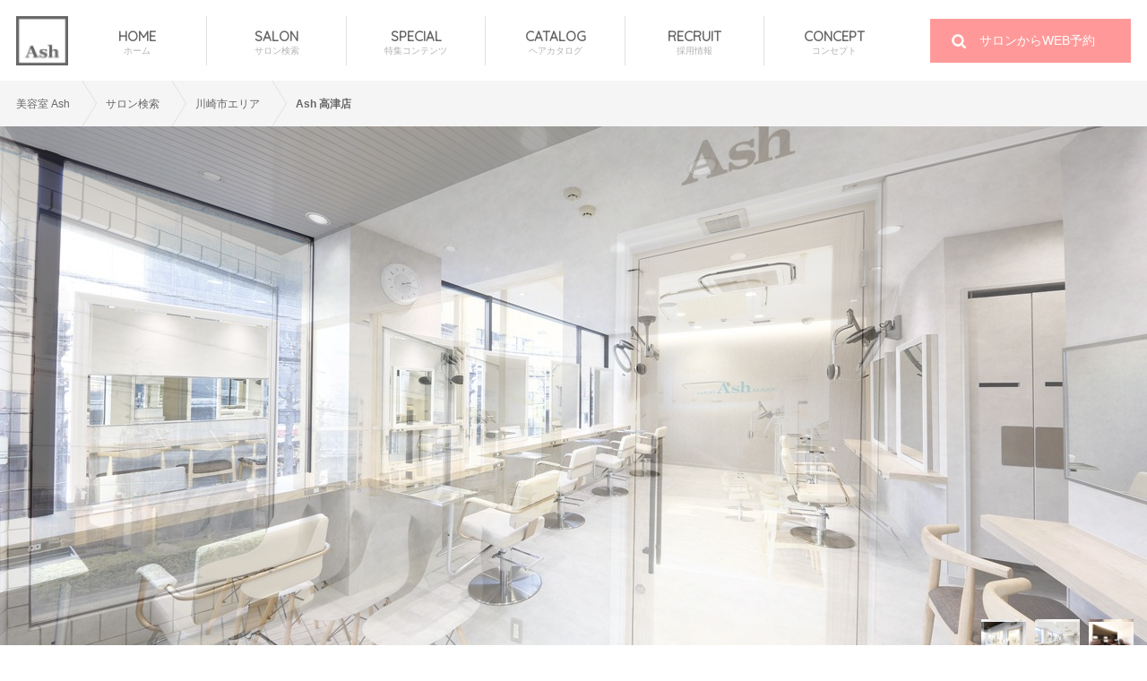

--- FILE ---
content_type: text/html; charset=UTF-8
request_url: https://ash-hair.com/salondata/detail/327/
body_size: 63204
content:
<!doctype html>
<!--[if lt IE 7 ]><html class="ie ie6" lang="en"> <![endif]-->
<!--[if IE 7 ]><html class="ie ie7" lang="en"> <![endif]-->
<!--[if IE 8 ]><html class="ie ie8" lang="en"> <![endif]-->
<!--[if (gte IE 9)|!(IE)]><!-->
<html lang="ja"> <!--<![endif]-->
<head>
<script>(function(w,d,s,l,i){w[l]=w[l]||[];w[l].push({'gtm.start':new Date().getTime(),event:'gtm.js'});var f=d.getElementsByTagName(s)[0],j=d.createElement(s),dl=l!='dataLayer'?'&l='+l:'';j.async=true;j.src='https://www.googletagmanager.com/gtm.js?id='+i+dl;f.parentNode.insertBefore(j,f);})(window,document,'script','dataLayer','GTM-PJG8QV');</script>
    <meta charset="UTF-8">
    <meta http-equiv="content-language" content="ja">
    <meta http-equiv="content-type" content="text/html; charset=utf-8" />
    <meta http-equiv="content-style-type" content="text/css" />
    <meta http-equiv="content-script-type" content="text/javascript" />
    <meta http-equiv="imagetoolbar" content="no" />
    <meta name="format-detection" content="telephone=no">

    <!-- Page title -->
    <title>Ash 高津店｜ヘアサロン・美容院｜Ash オフィシャルサイト</title>
        <meta name="description" content="美容室 Ash 高津店のお得なクーポン、ブログ、口コミ、住所、電話番号が掲載中。24時間ネット予約受付中。"/>
        <meta name="keywords" content="Ash,Ash 高津店"/>
    <meta name="author" content="Ash Co.,Ltd."/>

    <!-- OGP -->
    <meta property="og:title" content="Ash 高津店｜ヘアサロン・美容院｜Ash オフィシャルサイト" />
    <meta property="og:type" content="website" />
    <meta property="og:site_name" content="Ash 高津店｜ヘアサロン・美容院｜Ash オフィシャルサイト" />
                <meta property="og:image" content="https://ash-hair.com/shared_img/u/salon/127/2024100332400181213.jpg" />
    <meta name="thumbnail" content="https://ash-hair.com/shared_img/u/salon/127/2024100332400181213.jpg" />
            
        <meta property="og:description" content="美容室 Ash 高津店のお得なクーポン、ブログ、口コミ、住所、電話番号が掲載中。24時間ネット予約受付中。" />
        <meta property="fb:app_id" content="279690005437623" />

            <meta property="og:url" content="https://ash-hair.com/salondata/detail/327/">
    
    <!-- ICON style -->
    <link rel="apple-touch-icon" sizes="180x180" href="https://res.cloudinary.com/ashhair/image/fetch/w_180,f_auto,fl_lossy,q_auto,fl_progressive/https://ash-hair.com/images/apple-touch-icon_0215.png">
    <link rel="icon" type="image/png" href="https://res.cloudinary.com/ashhair/image/fetch/w_32,f_auto,fl_lossy,q_auto,fl_progressive/https://ash-hair.com/images/favicon-32x32_0215.png" sizes="32x32">
    <link rel="icon" type="image/png" href="https://res.cloudinary.com/ashhair/image/fetch/w_55,f_auto,fl_lossy,q_auto,fl_progressive/https://ash-hair.com/images/favicon-16x16_0215.png" sizes="16x16">
    <link rel="manifest" href="https://ash-hair.com/images/manifest.json">
    <link rel="mask-icon" href="https://ash-hair.com/images/safari-pinned-tab.svg" color="#5bbad5">
    <meta name="apple-mobile-web-app-title" content="ash-hair">
    <meta name="application-name" content="ash-hair">
    <meta name="theme-color" content="#ffffff">

    <!-- Mobile Specific Metas -->
    <meta name="viewport" content="width=1200,user-scalable=no,maximum-scale=1">

    <!-- Javascript-jQuery -->
        <script src="https://ajax.googleapis.com/ajax/libs/jquery/3.2.1/jquery.min.js"></script>
                <script src="https://ash-hair.com/js/swiper.min.js"></script>
    <script src="https://ash-hair.com/js/flickity.pkgd.min.js"></script>
                    <script src="https://ash-hair.com/js/common.js?202009"></script>
<!--    <script src="--><?//= base_url('js/font-awesome.js') ?><!--"></script>-->

    <!-- CSS -->
    <link rel="stylesheet" type="text/css" href="https://ash-hair.com/css/common.css?20181017"/>
    <link rel="stylesheet" type="text/css" href="https://ash-hair.com/css/salon.css?20200929"/>
                <link rel="stylesheet" type="text/css" href="https://fonts.googleapis.com/css?family=Quicksand"/>

    <!---->
<!--canonical-->
    <link rel="canonical" href="https://ash-hair.com/salondata/detail/327/">
<!--canonical-->    <script data-ad-client="ca-pub-7587051454788630" async src="https://pagead2.googlesyndication.com/pagead/js/adsbygoogle.js"></script>
</head>
<body>
<noscript><iframe src="https://www.googletagmanager.com/ns.html?id=GTM-PJG8QV" height="0" width="0" style="display:none;visibility:hidden"></iframe></noscript>
<div id="wrapper top">
    <div class="mainVisual">
        <header>
            <nav id="fixed-navi">
                <div class="center">
                    <h1 class="logo">
                        <a href="https://ash-hair.com/"><img src="https://res.cloudinary.com/ashhair/image/fetch/w_55,f_auto,fl_lossy,q_auto,fl_progressive/http://ash-hair.com/images/common/header_logo.png" width="58" height="55" alt="美容室アッシュ[HAIR MAKE Ash]"/></a>
                    </h1>
                    <ul>
                        <li><a href="https://ash-hair.com/">HOME<p>ホーム</p></a></li>
                        <li><a href="https://ash-hair.com/salondata/">SALON<p>サロン検索</p></a></li>
                        <li><a href="https://ash-hair.com/special/">SPECIAL<p>特集コンテンツ</p></a></li>
                        <li><a href="https://ash-hair.com/haircatalog/">CATALOG<p>ヘアカタログ</p></a></li>
                        <li><a href="https://www.ash-hair.com/recruit/" target="_blank">RECRUIT<p>採用情報</p></a></li>
                        <li><a href="https://ash-hair.com/ash/">CONCEPT<p>コンセプト</p></a></li>
                    </ul>
                    <p class="yoyakubox"><a href="/salondata/"><i class="fa fa-search" aria-hidden="true"></i> サロンからWEB予約</a></p>
                </div>
            </nav>
        </header>
            </div>
    <div id="contents">
                <div id="contents_ce">
            <div class="breadcrumb">
                <ul class="bc">
                    <li><a href="https://ash-hair.com/">美容室 Ash</a></li><li><a href="/salondata/" itemscope itemtype="http://schema.org/Thing" itemprop="item"><span itemprop="name">サロン検索</span></a></li><li><a href="/salondata/search/?area=4" itemscope itemtype="http://schema.org/Thing" itemprop="item"><span itemprop="name">川崎市エリア</span></a></li><li><a href="/salondata/detail/327/" itemscope itemtype="http://schema.org/Thing" itemprop="item"><span itemprop="name">Ash 高津店</span></a></li>                </ul>
            </div>

            <script type="application/ld+json">
            {
              "@context": "http://schema.org",
              "@type": "BreadcrumbList",
              "itemListElement":
              [
                {
                  "@type": "ListItem",
                  "position": 1,
                  "item":
                  {
                    "@id": "https://ash-hair.com/",
                    "name": "美容室 Ash"
                  }
                },
                                {
                  "@type": "ListItem",
                  "position": 2,
                  "item":
                  {
                    "@id": "https://ash-hair.com/salondata/",
                    "name": "サロン検索"
                  }
                },
                                {
                  "@type": "ListItem",
                  "position": 3,
                  "item":
                  {
                    "@id": "https://ash-hair.com/salondata/search/?area=4",
                    "name": "川崎市エリア"
                  }
                },
                                {
                  "@type": "ListItem",
                  "position": 4,
                  "item":
                  {
                    "@id": "https://ash-hair.com/salondata/detail/327/",
                    "name": "Ash 高津店"
                  }
                }              ]
            }
            </script>
        <div>
    <div class="mvContainer">
        <div class="swiper-container salon_detail_swiper salon_slide02"
             style="width: 100%; position: absolute; top: 0px; left: 0px;" id="salon_index">
            <div class="swiper-wrapper">
                                                                    <div class="salon_index swiper-slide" style="background: #FFF;">
                        <div class="blurBox" style="background-image: url(https://ash-hair.com/shared_img/u/salon/127/2024100332400181213.jpg);">&nbsp;</div>
                    </div>
                                                    <div class="salon_index swiper-slide" style="background: #FFF;">
                        <div class="blurBox" style="background-image: url(https://ash-hair.com/shared_img/u/salon/127/2024020732400193123.jpg);">&nbsp;</div>
                    </div>
                                                    <div class="salon_index swiper-slide" style="background: #FFF;">
                        <div class="blurBox" style="background-image: url(https://ash-hair.com/shared_img/u/salon/127/2024020732400193127.jpg);">&nbsp;</div>
                    </div>
                            </div>
        </div>
        <script src="https://ash-hair.com/js/swiper.min.js"></script>
        <script>
            var Swiper2 = new Swiper('.salon_slide02', {
                slidesPerView: 3,
                spaceBetween: 20,
                effect: 'fade',
                slidesOffsetBefore: 0,
                autoplay: 1500,
                speed: 800
            });
        </script>

        <div class="swiper-container salon_detail_swiper salon_slide01" id="salon_index">
            <div class="swiper-wrapper">
                                                                    <div class="salon_index swiper-slide">
                        <img src="https://ash-hair.com/shared_img/u/salon/127/2024100332400181213.jpg" alt="Ash 高津店｜店内写真①" itemprop="image"/>
                    </div>
                                                    <div class="salon_index swiper-slide">
                        <img src="https://ash-hair.com/shared_img/u/salon/127/2024020732400193123.jpg" alt="Ash 高津店｜店内写真②" itemprop="image"/>
                    </div>
                                                    <div class="salon_index swiper-slide">
                        <img src="https://ash-hair.com/shared_img/u/salon/127/2024020732400193127.jpg" alt="Ash 高津店｜店内写真③" itemprop="image"/>
                    </div>
                            </div>

            <div id="swiper-thumbnailBox">

                                                                    <span style="background-image: url(https://ash-hair.com/shared_img/u/salon/127/2024100332400181213.jpg);" id="third_img"></span>
                                                    <span style="background-image: url(https://ash-hair.com/shared_img/u/salon/127/2024020732400193123.jpg);" id="fourth_img"></span>
                                                    <span style="background-image: url(https://ash-hair.com/shared_img/u/salon/127/2024020732400193127.jpg);" id="fifth_img"></span>
                            </div>
        </div>
        <script>
            var Swiper = new Swiper('.salon_slide01', {
                slidesPerView: 3,
                spaceBetween: 20,
                effect: 'fade',
                slidesOffsetBefore: 0,
                autoplay: 1500,
                speed: 800
            });
            $('#first_img').on('click', function () {
                Swiper.slideTo(0);
                Swiper2.slideTo(0);
            });
            $('#second_img').on('click', function () {
                Swiper.slideTo(1);
                Swiper2.slideTo(1);
            });
            $('#third_img').on('click', function () {
                Swiper.slideTo(2);
                Swiper2.slideTo(2);
            });
            $('#fourth_img').on('click', function () {
                Swiper.slideTo(3);
                Swiper2.slideTo(3);
            });
            $('#fifth_img').on('click', function () {
                Swiper.slideTo(4);
                Swiper2.slideTo(4);
            });

        </script>
    </div>

    <div class="salon_index_header">
        <div class="inDataBox">
            <div class="wid">
                <div class="salon_index_namebox">
                    <h1 class="salon_indexbk">
                                                    <span>Ash 高津店</span> <span class="salon_indexfuri">アッシュ タカツ</span>
                                            </h1>
                    <p class="salon_indexadd">神奈川県川崎市高津区二子5-2-1 中興・2　2階</p>
                </div>
                                <a href="https://cs.appnt.me/shops/616/reserve" class="salon_index_yoyaku"><i class="fa fa-calendar" aria-hidden="true"></i>WEB予約</a>
                                <a class="salon_indextel"><i class="fa fa-phone" aria-hidden="true"></i> 044-822-7715</a>
            </div>
        </div>
    </div>
    <div class="salon_cat_menuBoxTop">
                    <ul class="salon_cat_menu2">
                <li class="stay_home"><a href="https://ash-hair.com/salondata/detail/327/">ホーム</a></li>
                <li><a href="https://ash-hair.com/salondata/detail/327/coupon/all/">クーポン・メニュー</a></li>
                <li><a href="https://ash-hair.com/salondata/detail/327/staff/">スタッフ</a></li>
                <li><a href="https://ash-hair.com/salondata/detail/327/haircatalog/all/">ヘアカタログ</a></li>
                                    <li><a href="https://takatsu.ash-hair.com/" target="_blank">ブログ</a></li>
                                <li style="position: relative;"><a href="https://ash-hair.com/salondata/detail/327/review/">口コミ</a></li>
            </ul>
            </div>
	<!--メンテナンス告知
	<style>
		.reserveStop {
			max-width: 900px;
			margin: 50px auto;
			padding: 30px;
			text-align: center;
			border: solid 1px #f00;
			color: #f00;
		}
		.reserveStop h2 {
			margin-bottom: 20px;
		}
		.reserveStop p {
			line-height: 1.8;
		}
	</style>
	<div class="reserveStop">
		<h2>予約システムメンテナンスのお知らせ</h2>
		<p><strong>8月24日（火）午前2時〜6時</strong>の間、予約システムのメンテナンス実施のため機能がご利用いただけなくなります。<br>
			お客様にはご不便をおかけいたしますが、何卒ご理解いただきますようお願い申し上げます。<br>
			※時間が多少前後する場合がございます。</p>
	</div>
	メンテナンス告知-->
	
    <!-- <p style="margin:20px; border: 1px solid #F00; padding: 10px;">現在、お電話が繋がりにくくなっております。ご予約のお客様はWeb 予約をご利用ください。</p> -->
    
	<!--20210513縮毛キャンペーンバナー-->
    	<!-- <div class="salonBnr"><a href="/salondata/detail/327/coupon/grayhair/"><img src="/images/salon/graybnr.jpg" alt="白髪ぼかしクーポン"></a></div> -->
	<div class="salonBnr"><a href="/salondata/detail/327/coupon/straight/"><img src="/images/salon/straightbnr2023.jpg" alt="縮毛矯正クーポン"></a></div>
	<style>
		.salonBnr {
			max-width: 1000px;
			margin: 50px auto 30px;
		}
		.salonBnr img {
			width: 100%;
		}
	</style>
    	<!--/20210513縮毛キャンペーンバナー-->
    
	<!--20210331追加-->
						<!--/20210331追加-->

<!--    <div class="cachelessBnr" style="padding: 0px 0px 10px;">-->
<!--        <a href="/company/important_news"><img src="/images/salon/corona_bnr_pc.png"></a>-->
<!--    </div>-->
<!---->
<!--    <div class="salon_catchtitle">-->
<!--        <h2 style="margin-top: 30px;">--><?//= br(($result_dat['catch_comment'])) ?><!--</h2>-->
<!--        <p class="salon_catchtext">--><?//= br(($result_dat['lead_comment'])) ?>
<!--    </div>-->

            <div class="salon_catchtitle" style="color: #555;">
                                                            <h2 class="catchBox">【溝の口・高津エリアNo.1】【絶対！360°綺麗になれる理想を叶えます】艶カラー★縮毛矯正の特化サロン</h2>
                                <p class="salon_catchtext">日頃より当店をご愛顧いただき誠にありがとうございます。【カラー】【縮毛矯正】を得意としております。美髪になりたいお客様へ最高品質の薬剤を駆使しお客様至上最善なヘアスタイルを提供しております。上質な髪へ導き、ハリ、ツヤを与えるとともにお客様一人一人の理想に近づけ、似合わせによりお客様らしさを引き出せるよう提案し提供いたします。<br><br>全国の美容室の１%しか導入できない世界特許技術の【キラ水美髪】テラヘルツ波が分子レベルで髪、肌の細胞と共鳴し、酸化状態を還元復元します。<br>ツヤツヤさらさら感アップで髪本来のコシとしなやかさが蘇る！<br>ダメージレス、エイジングケアで貴方も美髪になれます。<br></p>
                    </div>

        <!--<div class="attentionBox" style="color: #555;">
        </div>-->
        <!-- <div class="paypayBnr"><a href="/images/salon/yutaiken.jpg" target="_blank"><img src="/images/salon/yutaiken_bnr.png" alt="「株主優待券」の偽造品にご注意ください"></a></div> -->
        <style>
        .attentionBox{
            width: 900px;
            margin: 0px auto;
            padding: 20px 0px 0px;
            font-size: 16px;
            line-height: 1.6;
        }
        .attentionBox img {
            display: block;
            width: 100%;
            height: auto;
        }
        .attentionBox strong{
            font-weight: bold;
            display: block;
            padding: 0px 0px 25px;
            text-align: center;
            font-size: 20px;
        }
        .attentionBox dl{
            padding: 0px 0px 40px;
        }
        .attentionBox dl dt{
            color: #00ada6;
            text-align: center;
            font-weight: bold;
            padding-bottom: 20px;
            font-size: 24px;
        }
        .attentionBox dl dd span{
            display: block;
            font-size: 16px;
            padding-top: 15px;
            line-height: 1.6;
        }
    </style>
	
	
    <!--        <div class="cachelessBnr">-->
        <!--            <img src="/images/salon/cacheless_bnr_pc.jpg">-->
        <!--        </div>-->

        <style>
            .cachelessBnr{ width: 100%; height: auto; margin: 30px 0px 30px; }
            .cachelessBnr a{display: block;}
            .salonDetail .headUnder .catchBox { padding: 10px 0 5px; line-height: 140%; }
            .cachelessIcon{ width: 45px; height: auto; display: block; margin: 10px 5px 0px; }
        </style>
    

    <script src="https://ajax.googleapis.com/ajax/libs/jquery/1.11.2/jquery.min.js?20150524"></script>
            <div class="wid">
            <div class="qs salontop_cupon_title">COUPON<a href="/salondata/detail/327/coupon/all/">more<i class="fa fa-angle-right" aria-hidden="true"></i></a></div>
                            <ul class="cu_box2">
                    <li class="new"><span class="iconBox">新規</span></li>
                    <li class="cu_textbox">
                        <span class="numBox">NO.327-1345</span>
						<!--3/10追加-->
												<!--3/10追加-->
                        <div class="cu_title">【Ａｓｈオリジナル♪ファッションカラーor白髪染め】カット＋カラー</div>
                                                    <div class="cu_price">
                                &yen;14,080<span style="font-size: 12px;"> （税込）</span>
                                <span class="cu_arrow"><i class="fa fa-caret-right" aria-hidden="true"></i></span><span class="cu_red">&yen;7,700<span style="font-size: 12px;"> （税込）</span></span>
                            </div>
                                                <div class="underDataBox">

                                                            <div class="leftPhoto"><span><img src="https://cs.appnt.me/files/shops/616/coupons/8b9018c6b8f7cb9db49f421371cdfa07.jpg" alt=""/></span></div>
                            
                            <div class="cu_detailbox">
                                                                    <div class="cu_detail"><span class="cu_green">施術時間</span>　<span>120分</span></div>
                                                                    <div class="cu_detail"><span class="cu_green">提示条件</span>　<span>予約時＆受付時</span></div>
                                                                    <div class="cu_detail"><span class="cu_green">有効期限</span>　<span>2026年01月31日</span></div>
                                                                </div>
                        </div>
                        <div class="cu_text">【ご新規様限定】お肌の色もきれいに引き立てる上質カラー！<br>骨格にあわせたカットで、お客様の理想のスタイルに仕上げます！<br>（シャンプー・ブロー込！）<br>（ロング料金・￥550～￥2,200）<br>ランク料金（トップスタイリスト+￥1100・ディレクター+￥1650）<br>・個人指名料金￥550別途<br>※表示料金は全て税込みです。</div>
                    </li>
                    <li class="cu_yoyakubtn"><a href="https://cs.appnt.me/shops/616/reserve?rc_data=%7b%22coupon_id%22%3a%221345%22%7d"><i class="fa fa-calendar" aria-hidden="true"></i>このクーポンで<br><span class="yb">WEB予約</span></a></li>
                    <li class="cu_print"><a href="/salondata/detail/327/coupon/detail/1345/" class="cu_print">このクーポンを印刷</a></li>
                </ul>
                                <ul class="cu_box2">
                    <li class="new"><span class="iconBox">プレミアムカラー<br>新規</span></li>
                    <li class="cu_textbox">
                        <span class="numBox">NO.327-36814</span>
						<!--3/10追加-->
												<!--3/10追加-->
                        <div class="cu_title">【ダメージ減らしてよりキレイなカラー】カット＋グロスカラー</div>
                                                    <div class="cu_price">
                                &yen;15,180<span style="font-size: 12px;"> （税込）</span>
                                <span class="cu_arrow"><i class="fa fa-caret-right" aria-hidden="true"></i></span><span class="cu_red">&yen;8,800<span style="font-size: 12px;"> （税込）</span></span>
                            </div>
                                                <div class="underDataBox">

                                                            <div class="leftPhoto"><span><img src="https://cs.appnt.me/files/shops/616/coupons/e369f3adb0be742087eadedf8afa0256.jpeg" alt=""/></span></div>
                            
                            <div class="cu_detailbox">
                                                                    <div class="cu_detail"><span class="cu_green">施術時間</span>　<span>120分</span></div>
                                                                    <div class="cu_detail"><span class="cu_green">提示条件</span>　<span>予約時＆受付時</span></div>
                                                                    <div class="cu_detail"><span class="cu_green">有効期限</span>　<span>2026年01月31日</span></div>
                                                                </div>
                        </div>
                        <div class="cu_text">【ご新規様限定】よりダメージを減らしてより綺麗な仕上がりなグロスカラー。<br>ファッションカラーでも白髪染めでもおすすめです。<br>骨格にあわせたカットで、お客様の理想のスタイルに仕上げます！<br>（シャンプー・ブロー込！）<br>（ロング料金・￥550～￥2,200）<br>ランク料金（トップスタイリスト+￥1100・ディレクター+￥1650）<br>・個人指名料金￥550別途<br>※表示料金は全て税込みです。</div>
                    </li>
                    <li class="cu_yoyakubtn"><a href="https://cs.appnt.me/shops/616/reserve?rc_data=%7b%22coupon_id%22%3a%2236814%22%7d"><i class="fa fa-calendar" aria-hidden="true"></i>このクーポンで<br><span class="yb">WEB予約</span></a></li>
                    <li class="cu_print"><a href="/salondata/detail/327/coupon/detail/36814/" class="cu_print">このクーポンを印刷</a></li>
                </ul>
                                <ul class="cu_box2">
                    <li class="new"><span class="iconBox">新規</span></li>
                    <li class="cu_textbox">
                        <span class="numBox">NO.327-1348</span>
						<!--3/10追加-->
												<!--3/10追加-->
                        <div class="cu_title">【サラサラストレートでスタイリングが楽♪】カット＋縮毛矯正</div>
                                                    <div class="cu_price">
                                &yen;20,130<span style="font-size: 12px;"> （税込）</span>
                                <span class="cu_arrow"><i class="fa fa-caret-right" aria-hidden="true"></i></span><span class="cu_red">&yen;10,800<span style="font-size: 12px;"> （税込）</span></span>
                            </div>
                                                <div class="underDataBox">

                                                            <div class="leftPhoto"><span><img src="https://cs.appnt.me/files/shops/616/coupons/80f6acb15b843b4be27cbf1bc1d7acbf.jpeg" alt=""/></span></div>
                            
                            <div class="cu_detailbox">
                                                                    <div class="cu_detail"><span class="cu_green">施術時間</span>　<span>180分</span></div>
                                                                    <div class="cu_detail"><span class="cu_green">提示条件</span>　<span>予約時＆受付時</span></div>
                                                                    <div class="cu_detail"><span class="cu_green">有効期限</span>　<span>2026年01月31日</span></div>
                                                                </div>
                        </div>
                        <div class="cu_text">【ご新規様限定】自然なまとまりとサラサラスタイルが叶う髪に縮毛矯正を♪<br>（シャンプー・ブロー込）<br>（ロング料金・￥550～￥2,200）<br><br>ランク料金（トップスタイリスト+￥1100・ディレクター+￥1650）<br>・個人指名料金￥550別途<br><br>ナチュラル縮毛矯正からプレミアム縮毛矯正+￥1100で変更できます。<br>ナチュラル縮毛矯正からハード縮毛矯正+￥3300で変更できます。<br><br>※表示料金は全て税込みです。</div>
                    </li>
                    <li class="cu_yoyakubtn"><a href="https://cs.appnt.me/shops/616/reserve?rc_data=%7b%22coupon_id%22%3a%221348%22%7d"><i class="fa fa-calendar" aria-hidden="true"></i>このクーポンで<br><span class="yb">WEB予約</span></a></li>
                    <li class="cu_print"><a href="/salondata/detail/327/coupon/detail/1348/" class="cu_print">このクーポンを印刷</a></li>
                </ul>
                            <div class="cu_menu">
                <ul>
                    <li><a href="/salondata/detail/327/coupon/first/">初めてご来店のお客様用<i class="fa fa-angle-right" aria-hidden="true"></i></a></li>
                    <li><a href="/salondata/detail/327/coupon/second/">2回目以降ご来店のお客様用<i class="fa fa-angle-right" aria-hidden="true"></i></a></li>
                    <li><a href="/salondata/detail/327/coupon/men/">メンズのお客様用<i class="fa fa-angle-right" aria-hidden="true"></i></a></li>
                </ul>
            </div>
        </div>
    
    <div class="salon_info" id="accessMap">
        <div class="qs salon_title">SALON INFO</div>
        <div class="wid">
            <div class="infobox">
                <table class="infoLeft">
                    <tbody>
                    <tr>
                        <th>電話番号</th>
                        <td class="telNumber"><i class="fa fa-phone" aria-hidden="true"></i>&nbsp;<span itemprop="telephone">044-822-7715</span></td>
                    </tr>
                                            <tr>
                            <th>住所</th>
                            <td>
                                <span>神奈川県</span>
                                <span>川崎市高津区二子5-2-1</span>
                                <span> 中興・2　2階</span>
                                                                <a href="https://maps.app.goo.gl/VavYiCkDYWGAaTsb6" class="mapLink" target="_blank">地図を見る</a>
                                                                <!--<a href="http://maps.google.com/maps?q=35.60266730000000,139.61695859999998" class="mapLink" target="_blank">地図を見る</a>-->
                            </td>
                        </tr>
                                                                <tr>
                            <th>アクセス</th>
                            <td>東急田園都市線「高津」駅徒歩1分</td>
                        </tr>
                                                                <tr>
                            <th>クレジット<br>カード</th>
                            <td>VISA , Mastercard , JCB , AMEX , DC , TOP , ID , SAISON , PASMO , Suica , WAON , Edy , 銀聯 , UC , ダイナース , メルペイ , ｄ払い , PayPay</td>
                        </tr>
                                        </tbody>
                </table>
                <table class="infoRight">
                    <tbody>
                    <tr>
                        <th>受付時間</th>
                        <td>9:30〜18:30</td>
                    </tr>
                    <tr>
                        <th>定休日</th>
                        <td>
                            <div>火曜日</div>
                            <div>※祝日の火曜日は営業しております。<br></div>
                                                    </td>
                    </tr>
                    
                                            <tr>
                            <th>評価</th>
                            <td>
                                <a href="/salondata/detail/327/review/" class="infoReview">
                                    <div class="floatBoxP">★★★★★<span style="width: 98%; overflow: hidden;">★★★★★</span></div>
                                    <div class="floatBox" id="scrap">4.9（729件）</div>
                                </a>
                            </td>
                        </tr>
                                        </tbody>
                </table>

                                            </div>
        </div>
        </div>


                            <div class="pickupStaff">
                    <div class="qs salonstaff_title">PICK UP STAFF<a href="/salondata/detail/327/staff/">more <i class="fa fa-angle-right" aria-hidden="true"></i></a></div>
                    <div class="pickupInlist">
                                                        <a href="/staff/20210037" class="staff_de">
                                                                            <div class="staffPhotoData"><img src="https://ash-hair.com/shared_img/u/stylist/3923/2025110232400155025.jpg" alt="大谷 優馬"/></div>
                                                                        <p class="staff_title">
                                        <span>&nbsp;</span>
                                        <span>トップスタイリスト</span>
                                        <span></span>
                                    </p>
                                    <p class="staff_name">大谷 優馬</p>
                                    <p class="staff_furi">オオタニ ユウマ </p>
                                    <p class="staff_text">扱いやすく、似合う髪型に。</p>
                                </a>
                                                                <a href="/staff/20180175" class="staff_de">
                                                                            <div class="staffPhotoData"><img src="https://ash-hair.com/shared_img/u/stylist/2965/2025110232400152927.jpeg" alt="牛木 史裕"/></div>
                                                                        <p class="staff_title">
                                        <span>副店長&nbsp;</span>
                                        <span>ディレクター</span>
                                        <span></span>
                                    </p>
                                    <p class="staff_name">牛木 史裕</p>
                                    <p class="staff_furi">ウシキ シユウ </p>
                                    <p class="staff_text">【髪質改善カラー/ハイトーン】
カラーの指名率No.１
デザインや髪のお悩みに合わ…</p>
                                </a>
                                                                <a href="/staff/14120" class="staff_de">
                                                                            <div class="staffPhotoData"><img src="https://ash-hair.com/shared_img/u/stylist/51/2025110232400155013.jpg" alt="井上 康司"/></div>
                                                                        <p class="staff_title">
                                        <span>FC社長&nbsp;</span>
                                        <span>ディレクター</span>
                                        <span></span>
                                    </p>
                                    <p class="staff_name">井上 康司</p>
                                    <p class="staff_furi">イノウエ ヤスシ </p>
                                    <p class="staff_text">【艶髪☆美髪の髪質改善のスペシャリスト】
最高の美髪を提案させて頂きます。
</p>
                                </a>
                                                    </div>
                </div>
                
                            <div id="catalog">
                    <div class="qs catalog_title">CATALOG<a href="/salondata/detail/327/haircatalog/all/" class="qs morebtn">more <i class="fa fa-angle-right" aria-hidden="true"></i></a></div>
                    <ul class="cata_menu qs">
                        <li class="stay"><a href="/salondata/detail/327/haircatalog/all/">ALL</a></li>
                        <li><a href="/salondata/detail/327/haircatalog/long/">LONG</a></li>
                        <li><a href="/salondata/detail/327/haircatalog/semilong/">SEMILONG</a></li>
                        <li><a href="/salondata/detail/327/haircatalog/medium/">MEDIUM</a></li>
                        <li><a href="/salondata/detail/327/haircatalog/bob/">BOB</a></li>
                        <li><a href="/salondata/detail/327/haircatalog/short/">SHORT</a></li>
                        <li><a href="/salondata/detail/327/haircatalog/mens/">MENS</a></li>
                        <li><a href="/salondata/detail/327/haircatalog/arrange/">ARRANGE</a></li>
                    </ul>
                    <div class="main-gallery">
                                                    <div class="slide">
                                <a href="/haircatalog/medium/39569/">
                                    <div><img src="https://ash-hair.com/shared_img/u/style/39569/2025121132400114605.jpg" alt="フェザーパーマ"/></div>
                                </a>
                            </div>
                                                        <div class="slide">
                                <a href="/haircatalog/medium/39568/">
                                    <div><img src="https://ash-hair.com/shared_img/u/style/39568/2025121132400114531.jpg" alt="フェザーパーマ"/></div>
                                </a>
                            </div>
                                                        <div class="slide">
                                <a href="/haircatalog/medium/39567/">
                                    <div><img src="https://ash-hair.com/shared_img/u/style/39567/2025121132400114426.jpg" alt="フェザーパーマ"/></div>
                                </a>
                            </div>
                                                        <div class="slide">
                                <a href="/haircatalog/short/39184/">
                                    <div><img src="https://ash-hair.com/shared_img/u/style/39184/2025102332400115441.jpg" alt="縮毛矯正"/></div>
                                </a>
                            </div>
                                                        <div class="slide">
                                <a href="/haircatalog/semilong/39183/">
                                    <div><img src="https://ash-hair.com/shared_img/u/style/39183/2025102332400115322.jpg" alt="美髪縮毛矯正"/></div>
                                </a>
                            </div>
                                                        <div class="slide">
                                <a href="/haircatalog/bob/38690/">
                                    <div><img src="https://ash-hair.com/shared_img/u/style/38690/2025081432400153149.png" alt="白髪ぼかしピンク"/></div>
                                </a>
                            </div>
                                                        <div class="slide">
                                <a href="/haircatalog/long/38689/">
                                    <div><img src="https://ash-hair.com/shared_img/u/style/38689/2025081432400152805.png" alt="白髪ぼかし"/></div>
                                </a>
                            </div>
                                                        <div class="slide">
                                <a href="/haircatalog/short/38688/">
                                    <div><img src="https://ash-hair.com/shared_img/u/style/38688/2025081432400152538.png" alt="白髪ぼかしブラウン"/></div>
                                </a>
                            </div>
                                                        <div class="slide">
                                <a href="/haircatalog/bob/38687/">
                                    <div><img src="https://ash-hair.com/shared_img/u/style/38687/2025081432400152317.png" alt="白髪ぼかしベージュ"/></div>
                                </a>
                            </div>
                                                        <div class="slide">
                                <a href="/haircatalog/semilong/38686/">
                                    <div><img src="https://ash-hair.com/shared_img/u/style/38686/2025081432400151852.png" alt="ベージュ"/></div>
                                </a>
                            </div>
                                                </div>
                    <script src="/js/flickity.pkgd.min.js"></script>
                    <script>
                        $(function () {
                            if ($('.main-gallery .slide').length >= 5) {
                                $('.main-gallery').flickity({
                                    // options
                                    cellAlign: 'left',
                                    wrapAround: true,
                                    imagesLoaded: true
                                });
                            } else {
                                $('.main-gallery').css({
                                    'width': '1000px',
                                    'margin': '0 auto',
                                    'overflow': 'hidden'
                                });
                                $('.main-gallery .slide').css({
                                    'width': '240px',
                                    'margin': '0px 5px',
                                    'float': 'left'
                                });
                            }
                        });
                    </script>
                    <div class="keywordbox">
    <h2>人気のキーワード</h2>
    <ul>
                    <li><a href="/haircatalog/top/keyword/?tag=イルミナカラー&page=1">#イルミナカラー</a></li>
                    <li><a href="/haircatalog/top/keyword/?tag=マッシュショート&page=1">#マッシュショート</a></li>
                    <li><a href="/haircatalog/top/keyword/?tag=グラデーションカラー&page=1">#グラデーションカラー</a></li>
                    <li><a href="/haircatalog/top/keyword/?tag=マッシュウルフ&page=1">#マッシュウルフ</a></li>
                    <li><a href="/haircatalog/top/keyword/?tag=髪質改善&page=1">#髪質改善</a></li>
                    <li><a href="/haircatalog/top/keyword/?tag=大人ボブ&page=1">#大人ボブ</a></li>
            </ul>
</div>                </div>
                                            <div id="column">
                    <div class="qs column_title">COLUMN<a href="/salondata/detail/327/column/" class="qs morebtn">more <i class="fa fa-angle-right" aria-hidden="true"></i></a></div>
                    <div class="columnList">
                                                    <div class="slide">
                                <a href="/column/detail/8039/" class="photoData"><div><img src="https://ash-hair.com/shared_img/u/column/8039/2025022732400122337.jpeg" alt="トリートメント"/></div></a>
                                <a href="/column/detail/8039/" class="col_title">トリートメント</a>
                                <p class="col_text">お肌や髪のお悩みで、夏季のベタつきや冬季の乾燥、ダメージ毛やパサつきなどなど気になりますよね、、、

頭皮は皮脂が溜ま…<span class="underBox"><span class="writerBox"><a href="/staff/20180175">牛木 史裕</a></span><span class="dateBox">2025年02月27日</span></span></p>
                            </div>
                                                        <div class="slide">
                                <a href="/column/detail/7260/" class="photoData"><div><img src="https://ash-hair.com/shared_img/u/column/7260/2023102632400181455.png" alt="年末福袋キャンペーンのお知らせ"/></div></a>
                                <a href="/column/detail/7260/" class="col_title">年末福袋キャンペーンのお知らせ</a>
                                <p class="col_text">こんにちは。Ash高津店です。

今年ははじめての企画で、とてもお得な年末福袋を販売致します。

Ash高津店の福袋は、中身…<span class="underBox"><span class="writerBox"><a href="/staff/14120">井上 康司</a></span><span class="dateBox">2023年10月24日</span></span></p>
                            </div>
                                                        <div class="slide">
                                <a href="/column/detail/7185/" class="photoData"><div><img src="https://ash-hair.com/shared_img/u/column/7185/2023091432400163721.jpeg" alt="Aujua エターナルシリーズ"/></div></a>
                                <a href="/column/detail/7185/" class="col_title">Aujua エターナルシリーズ</a>
                                <p class="col_text">髪の毛の老化に対してアプローチしていくケアプログラム！

Aujuaからエターナルシリーズをご紹介いたします！<span class="underBox"><span class="writerBox"><a href="/staff/20210037">大谷 優馬</a></span><span class="dateBox">2023年09月14日</span></span></p>
                            </div>
                                                </div>
                </div>
                
            

                            <div id="news">
                <div class="inBoxData">
                    <div class="qs news_title">BLOG<a href="https://takatsu.ash-hair.com/" target="_blank" class="morebtn">more <i class="fa fa-angle-right" aria-hidden="true"></i></a></div>
                    <div id="rss_other"></div>
                </div>
            </div>
                    
                        <div id="snsBoxFull">
                                                            <a href="https://www.instagram.com/ash_takatsu/?hl=ja" id="instagram" target="_blank">
                            <div class="leftIcon"></div>
                            <strong><img src="/images/sp/salon/insta_name.png" style="width: 90px;" alt="instagram" /></strong>
                        </a>
                                        <!--                         <a href="https://www.facebook.com/ash.takatsu" id="facebook" target="_blank">
                            <div class="leftIcon"></div>
                            <strong>facebook</strong>
                        </a>
                     -->
                </div>

            <div class="recLinkbox">
                <h4>Ash 高津店の求人情報</h4>
                <ul class="linkBox">
                                <li><a href="/salondata/detail/327/recruit/stylist-staff">スタイリスト（正社員）</a></li>
                                <li><a href="/salondata/detail/327/recruit/assistant-staff">アシスタント（正社員）</a></li>
                                </ul>
            </div>

        </div>

                <script type="application/ld+json">
[{"@context":"http://schema.org","@type":"HairSalon",
"name":"Ash 高津店",
"image":"https://ash-hair.com/https://ash-hair.com/shared_img/u/salon/127/2024100332400181213.jpg",
"telephone":"044-822-7715",
"url":"https://ash-hair.com/salondata/detail/327/",
"priceRange":"3000円～9000円",
"address":{"@type":"PostalAddress",
"addressCountry":"JP",
"addressLocality":"神奈川県",
"streetAddress":"川崎市高津区二子5-2-1 中興・2　2階"},
"aggregateRating":{"@type":"AggregateRating",
"ratingValue":"4.9424",
"reviewCount":"729"}}]
</script>

        
            <script type="application/ld+json">[
                    {
"@context": "http://schema.org",
"@type": "SaleEvent",
"startDate": "2026-01-14",
    "endDate": "2026-02-21",
"location": {
"@type": "Place",
        "address": "神奈川県川崎市高津区二子5-2-1&nbsp;&nbsp;中興・2　2階",
        "name": "Ash 高津店"
    },
"name": "カット＋カラー",
"offers": {
"@type": "Offer",
    "price": "7700",
    "priceCurrency": "JPY",
"url": "http://ash-hair.com/salondata/detail/327/coupon/detail/1345/",
"availability": "http://schema.org/InStock",
"validFrom":"2026-01-14"
},
    "performer":"美容室 Ash 高津店",
    "description":"【ご新規様限定】お肌の色もきれいに引き立てる上質カラー！骨格にあわせたカットで、お客様の理想のスタイルに仕上げます！（シャンプー・ブロー込！）（ロング料金・￥550～￥2,200）ランク料金（トップスタイリスト+￥1100・ディレクター+￥1650）・個人指名料金￥550別途※表示料金は全て税込みです。",
    "image":"https://cs.appnt.me/files/shops/616/coupons/8b9018c6b8f7cb9db49f421371cdfa07.jpg",
    "url": "http://ash-hair.com/salondata/detail/327/coupon/detail/1345/"
},{
"@context": "http://schema.org",
"@type": "SaleEvent",
"startDate": "2026-01-14",
    "endDate": "2026-02-21",
"location": {
"@type": "Place",
        "address": "神奈川県川崎市高津区二子5-2-1&nbsp;&nbsp;中興・2　2階",
        "name": "Ash 高津店"
    },
"name": "カット＋グロスカラー",
"offers": {
"@type": "Offer",
    "price": "8800",
    "priceCurrency": "JPY",
"url": "http://ash-hair.com/salondata/detail/327/coupon/detail/36814/",
"availability": "http://schema.org/InStock",
"validFrom":"2026-01-14"
},
    "performer":"美容室 Ash 高津店",
    "description":"【ご新規様限定】よりダメージを減らしてより綺麗な仕上がりなグロスカラー。ファッションカラーでも白髪染めでもおすすめです。骨格にあわせたカットで、お客様の理想のスタイルに仕上げます！（シャンプー・ブロー込！）（ロング料金・￥550～￥2,200）ランク料金（トップスタイリスト+￥1100・ディレクター+￥1650）・個人指名料金￥550別途※表示料金は全て税込みです。",
    "image":"https://cs.appnt.me/files/shops/616/coupons/e369f3adb0be742087eadedf8afa0256.jpeg",
    "url": "http://ash-hair.com/salondata/detail/327/coupon/detail/36814/"
},{
"@context": "http://schema.org",
"@type": "SaleEvent",
"startDate": "2026-01-14",
    "endDate": "2026-02-21",
"location": {
"@type": "Place",
        "address": "神奈川県川崎市高津区二子5-2-1&nbsp;&nbsp;中興・2　2階",
        "name": "Ash 高津店"
    },
"name": "カット＋縮毛矯正",
"offers": {
"@type": "Offer",
    "price": "10800",
    "priceCurrency": "JPY",
"url": "http://ash-hair.com/salondata/detail/327/coupon/detail/1348/",
"availability": "http://schema.org/InStock",
"validFrom":"2026-01-14"
},
    "performer":"美容室 Ash 高津店",
    "description":"【ご新規様限定】自然なまとまりとサラサラスタイルが叶う髪に縮毛矯正を♪（シャンプー・ブロー込）（ロング料金・￥550～￥2,200）ランク料金（トップスタイリスト+￥1100・ディレクター+￥1650）・個人指名料金￥550別途ナチュラル縮毛矯正からプレミアム縮毛矯正+￥1100で変更できます。ナチュラル縮毛矯正からハード縮毛矯正+￥3300で変更できます。※表示料金は全て税込みです。",
    "image":"https://cs.appnt.me/files/shops/616/coupons/80f6acb15b843b4be27cbf1bc1d7acbf.jpeg",
    "url": "http://ash-hair.com/salondata/detail/327/coupon/detail/1348/"
}]

        </script>

        <script language="JavaScript" type="text/javascript">
            $(function () {
                //スクロール時に呼ばれる
                $(window).scroll(function () {

                    // 「jquery」を使い、「delayLoad」クラスのすべての要素に処理を行う。
                    $(".delayLoad").map(function () {
                        // 内部のHTMLを取得して、コメントアウトを解除して、
                        // 要素を置換する。
                        var innrHtml = $(this).html();
                        innrHtml = innrHtml.replace( / <!--|-->/g, "");
                        $(this).replaceWith(innrHtml);
                    });

                    try {
                        elm.addEventListener(lstnr, fn, false);
                    } catch (e) {
                        elm.attachEvent("on" + lstnr, fn);
                    }

                });
            });
        </script>

    
        <!--ブログ生成-->
        <div class="delayLoad">
        <!--
        <script type="text/javascript">
                $(function() {
                    var setURL = 'https://takatsu.ash-hair.com/rss.xml'; //feedのURL
                    var setNUM = 3; //表示件数
                    var setID = 'rss_other'; //表示させる箇所のID
                    xmlLoad(setURL,setID,setNUM);
                });
                function xmlLoad(_xmlUrl,_id,_num){
                    var xmlUrl = _xmlUrl;
                    var main = this;
                    $.ajax({
                        url: xmlUrl,
                        type: 'GET',
                        dataType: 'xml',
                        timeout: 10000,
                        error: function(){
                            _msg = 'error';
                            xmlOpen(_msg,_id,_num);
                        },
                        success: function(_xml){
                            main.xml = _xml;
                            _msg = 'load';
                            xmlOpen(_msg,_id,_num);
                        }
                    });
                    return;
                }
                var xmlOpen = function(_msg,_id,_num){
                    var main = this;
                    var html = '';
                    var ID = _id;
                    var Num = _num;
                    var userAgent = window.navigator.userAgent.toLowerCase();
                    if(_msg == 'load'){
                        xml = main.xml;
                        var channelData = $(xml).find('channel')[0];
                        $(channelData).find('item').each(function(i){
                            if(i < Num){
                                postTitle = $(this).find('title').text();//記事タイトル取得
                                postLink = $(this).find('link').text();//記事リンク取得
                                postContent = $(this).find('description').text();//記事内容
                                postCategory = $(this).find('category').first().text();//ライター
                                postImg = $(this).find('enclosure').attr('url');//画像内容
                                publishedDate = $(this).find('pubDate').text();
                                var pdate = new Date(publishedDate); //Dateクラス
                                var pyear = pdate.getFullYear();   //年
                                var pmonth = pdate.getMonth() + 1; //月
                                var pday = pdate.getDate();        //日
                                //日付を2桁表示に変更
                                if (pyear < 2000) pyear += 1900;
                                if (pmonth < 10) {pmonth = "0" + pmonth;}
                                if (pday < 10) {pday = "0" + pday;}
                                var postDate = pyear + "." + pmonth + "." + pday + " ";
                                //記事からタグ削除
                                postContent = postContent.replace(/<("[^"]*"|'[^']*'|[^'">])*>/g,'');//記事内容
                                //サムネイル画像の取得
                                imgSrc = $(this).text().match(/src="(.*?)"/igm);
                                if(imgSrc != null){
                                    imgSrc = imgSrc[0];
                                    imgSrc = imgSrc.replace( /src=/g , "" );
                                    imgSrc = imgSrc.replace( /"/g , "" );
                                }
                                //html生成
                                html += '<div class="newsbox">';
                                html += '<a href="' + postLink + '" class="thumbPhoto" target="_blank">';
                                html += '<img src="' + postImg + '" />';
                                html += '</a>';
                                html += '<a href="' + postLink + '" target="_blank">';
                                html += '<h3 class="newsTitle">' + postTitle + '</h3>';
                                html += '<p>' + postContent.substr(0, 50) + '…' + '</p>';
                                html += '<p class="news_day">' + postDate + '</p>';
                                html += '</a>';
                                html += '</div>';
                            }
                        });
                    }else{
                        //エラー時の表示
                        html += '';
                    }
                    $("#"+ID).html(html);
                }
            </script>

        -->
        </div>
    
            <script>
                //動画制御
                $(function () {
                    $('.videoDataBox .modal').click(function(){
                        $('.videoControl').each(function(){
                            var videoId = $(this).attr('id');
                            var video = document.getElementById(videoId);

                            $(this).next('.controlBtn').attr('data-href', videoId);
                            $(this).next('.controlBtn').find('input').attr('id', videoId + 'Seekbar');

                            var seekbarId = $(this).next('.controlBtn').find('input').attr('id');
                            var seekbar = document.getElementById(seekbarId);
                            var movieTime = $(this).next('.controlBtn').find('.time').children('span');

                            if(video.readyState > 0){
                                seekbar.max = video.duration;
                            }else{
                                video.addEventListener('loadedmetadata',function(){
                                    seekbar.max = video.duration;
                                });
                            }
                            seekbar.addEventListener('change',function(){
                                video.currentTime = seekbar.value;
                            },false);
                            video.addEventListener('timeupdate',function(){
                                seekbar.value = video.currentTime;
                                var time = video.duration - video.currentTime;
                                var m = Math.floor(time / 60);
                                var s = Math.floor(time);

                                if ( m >= 10 ) {
                                    var M = m;
                                } else {
                                    var M = '0' + m;
                                }
                                if ( s >= 10) {
                                    var S = s;
                                } else {
                                    var S = '0' + s;
                                }

                                movieTime.text(M + ':' + S);
                            },false);
                        });

                        $('.controlBtn .playback').click(function(){
                            var controlId = $(this).parent('.controlBtn').attr("data-href");
                            var video = document.getElementById(controlId);
                            video.play();
                        });

                        $('.controlBtn .pause').click(function(){
                            var controlId = $(this).parent('.controlBtn').attr("data-href");
                            var video = document.getElementById(controlId);
                            video.pause();
                        });

                        $('.controlBtn .stop').click(function(){
                            var controlId = $(this).parent('.controlBtn').attr("data-href");
                            var video = document.getElementById(controlId);
                            video.currentTime = 0; // 入れた秒の位置へ移動
                            video.pause();
                        });
                    });
                });
            </script>                        </div>
            <div class="breadcrumb">
                <ul class="bc" >
                    <li><a href="https://ash-hair.com/" ><span>美容室 Ash</span></a></li><li><a href="/salondata/" itemscope itemtype="http://schema.org/Thing" itemprop="item"><span itemprop="name">サロン検索</span></a></li><li><a href="/salondata/search/?area=4" itemscope itemtype="http://schema.org/Thing" itemprop="item"><span itemprop="name">川崎市エリア</span></a></li><li><a href="/salondata/detail/327/" itemscope itemtype="http://schema.org/Thing" itemprop="item"><span itemprop="name">Ash 高津店</span></a></li>                </ul>
            </div>
                        <footer>
                <div class="wid">
                    <div style="overflow: hidden;">
                        <div class="logo"><a href="https://ash-hair.com/"><img src="https://res.cloudinary.com/ashhair/image/fetch/w_82,f_auto,fl_lossy,q_auto,fl_progressive/https://ash-hair.com/images/common/footer_logo.png" alt="Ash"/></a></div>
                                                <ul>
                            <li><a href="https://ash-hair.com/salondata/">サロン検索</a></li>
                            <li><a href="https://ash-hair.com/special/">特集コンテンツ</a></li>
                            <li><a href="https://ash-hair.com/haircatalog/">ヘアカタログ</a></li>
                            <li><a href="https://ash-hair.com/news/list/">ニュース</a></li>
                        </ul>
                        <ul>
                            <li><a href="https://ash-hair.com/company/">会社概要</a></li>
                            <li><a href="https://ash-hair.com/ash/">コンセプト</a></li>
                            <li><a href="https://ash-hair.com/company/vision/">ビジョン</a></li>
                            <li><a href="https://ash-hair.com/company/history/">沿革</a></li>
                        </ul>
                        <ul>
                            <li><a href="https://www.ash-hair.com/recruit/" target="_blank">採用サイト</a></li>
                            <li><a href="https://ash-hair.com/recruit_all/">店舗別求人一覧</a></li>
                            <li><a href="https://ash-hair.com/graduation_school/">卒業校一覧</a></li>
                            <li><a href="https://ash-hair.com/contact/">ご意見・ご要望</a></li>
                            <li><a href="https://ash-hair.com/company/privacy/">プライバシーポリシー</a></li>							
                            <li><a href="https://ash-hair.com/company/payment/">前払式支払手段ご利用者様へ</a></li>
                        </ul>
                    </div>
                    <div class="underFooterData">
                        <div class="copy">&copy; 2026 Ash Co.,Ltd. All Rights Reserved.</div>
                    </div>
                                    </div>
            </footer>
        </div>
    </div>


    
</body>
</html>

--- FILE ---
content_type: text/html; charset=utf-8
request_url: https://www.google.com/recaptcha/api2/aframe
body_size: 267
content:
<!DOCTYPE HTML><html><head><meta http-equiv="content-type" content="text/html; charset=UTF-8"></head><body><script nonce="f3M7MgExOl9clmM_9yk_BQ">/** Anti-fraud and anti-abuse applications only. See google.com/recaptcha */ try{var clients={'sodar':'https://pagead2.googlesyndication.com/pagead/sodar?'};window.addEventListener("message",function(a){try{if(a.source===window.parent){var b=JSON.parse(a.data);var c=clients[b['id']];if(c){var d=document.createElement('img');d.src=c+b['params']+'&rc='+(localStorage.getItem("rc::a")?sessionStorage.getItem("rc::b"):"");window.document.body.appendChild(d);sessionStorage.setItem("rc::e",parseInt(sessionStorage.getItem("rc::e")||0)+1);localStorage.setItem("rc::h",'1768981555019');}}}catch(b){}});window.parent.postMessage("_grecaptcha_ready", "*");}catch(b){}</script></body></html>